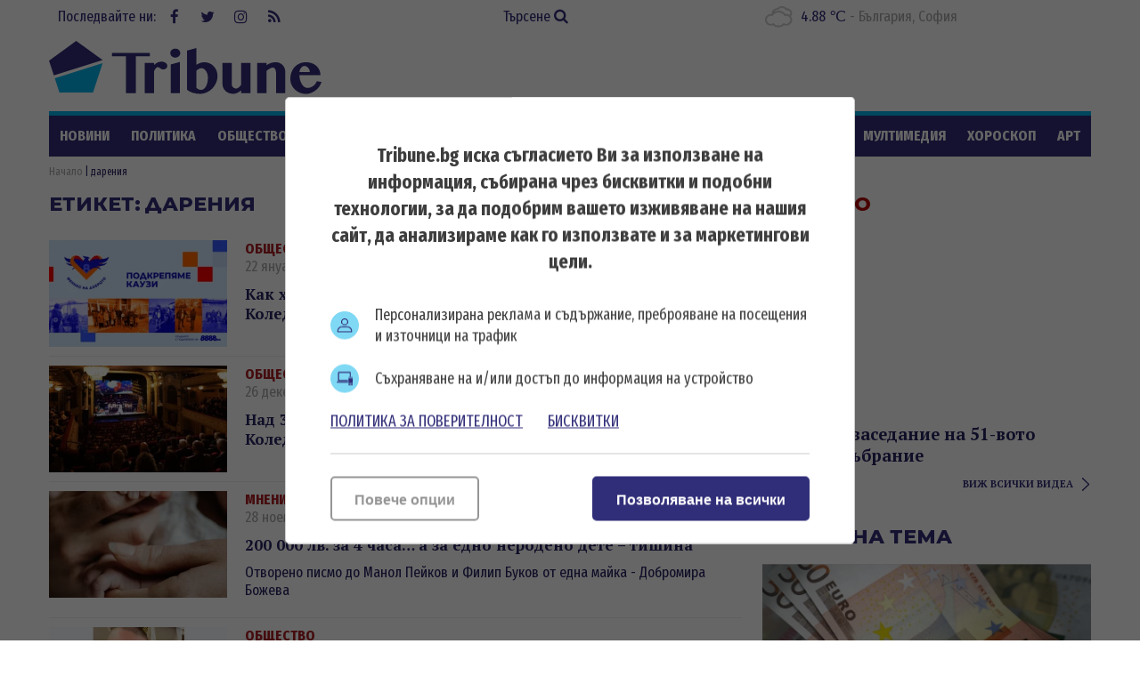

--- FILE ---
content_type: text/html; charset=UTF-8
request_url: https://tribune.bg/bg/etiketi/dareniq/
body_size: 14638
content:
<!DOCTYPE html><html lang="bg-BG"><head>

    <script>
        window.dataLayer = window.dataLayer || [];
        function gtag(){dataLayer.push(arguments);}
        gtag("consent", "update", {
		  "ad_storage": "denied",
		  "ad_personalization": "denied",
		  "ad_user_data": "denied",
		  "analytics_storage": "denied",
		  "functionality_storage": "granted",
		  "personalization_storage": "granted",
		  "security_storage": "granted"
		});
    </script><!-- Global site tag (gtag.js) – NEW GA4 – Google Analytics -->
<script async src="https://www.googletagmanager.com/gtag/js?id=G-32DX5E5W82"></script>
<script>
  window.dataLayer = window.dataLayer || [];
  function gtag(){dataLayer.push(arguments);}
  gtag('js', new Date());

  gtag('config', 'G-32DX5E5W82');
</script>

<!-- Global site tag (gtag.js) - Google Analytics - OLD GA - IS OK -->
<script async src="https://www.googletagmanager.com/gtag/js?id=UA-125560144-1"></script>
<script>
  window.dataLayer = window.dataLayer || [];
  function gtag(){dataLayer.push(arguments);}
  gtag('js', new Date());

  gtag('config', 'UA-125560144-1');
</script>


<!-- Google Tag Manager -->
<script>(function(w,d,s,l,i){w[l]=w[l]||[];w[l].push({'gtm.start':
new Date().getTime(),event:'gtm.js'});var f=d.getElementsByTagName(s)[0],
j=d.createElement(s),dl=l!='dataLayer'?'&l='+l:'';j.async=true;j.src=
'https://www.googletagmanager.com/gtm.js?id='+i+dl;f.parentNode.insertBefore(j,f);
})(window,document,'script','dataLayer','GTM-5GC8JFM');</script>
<!-- End Google Tag Manager -->
<script async='async' src='https://www.googletagservices.com/tag/js/gpt.js'></script>
<script>
  var googletag = googletag || {};
  googletag.cmd = googletag.cmd || [];
</script><!-- (C)2000-2023 Gemius SA - gemiusPrism  / tribune.bg1/Default section -->
<script type="text/javascript">
<!--//--><![CDATA[//><!--
var pp_gemius_identifier = 'zabgxGOYoyT.Y0vwuuJ4UvVnjy1FE0Od7Q8QcHH9VRT.N7';
// lines below shouldn't be edited
function gemius_pending(i) { window[i] = window[i] || function() {var x = window[i+'_pdata'] = window[i+'_pdata'] || []; x[x.length]=arguments;};};
gemius_pending('gemius_hit'); gemius_pending('gemius_event'); gemius_pending('gemius_init'); gemius_pending('pp_gemius_hit'); gemius_pending('pp_gemius_event'); gemius_pending('pp_gemius_init');
(function(d,t) {try {var gt=d.createElement(t),s=d.getElementsByTagName(t)[0],l='http'+((location.protocol=='https:')?'s':''); gt.setAttribute('async','async');
gt.setAttribute('defer','defer'); gt.src=l+'://gabg.hit.gemius.pl/xgemius.js'; s.parentNode.insertBefore(gt,s);} catch (e) {}})(document,'script');
//--><!]]>
</script>  <meta charset="utf-8" />
<base href="//tribune.bg" target="_self" />
<title>дарения - всички новини - Tribune.bg</title>
<meta name="keywords" content="" />
<meta name="description" content="дарения актуални новини от Tribune.bg. Вижте всички новини за дарения в сайта ни." /><meta name="viewport" content="width=device-width, initial-scale=1" /><meta http-equiv="X-UA-Compatible" content="IE=edge" /><meta property="fb:app_id" content="176073186626790" /><meta name="google-site-verification" content="qZwBBb3D-ID7nE-H0ur9_nRmr9nYuXmvZFdrg6GOaFI" />
<meta property="og:title" content="Етикет"/>
<meta property="og:type" content="article" />
<meta property="og:image" content="https://tribune.bg/themes/opt/images/new/default_share.png?v=2.1"/>
<meta property="og:url" content="https://tribune.bg/bg/etiketi/dareniq/"/>
<meta property="og:description" content="дарения актуални новини от Tribune.bg. Вижте всички новини за дарения в сайта ни." />
<meta name="twitter:card" content="summary" />
<meta name="twitter:title" content="Етикет" />
<meta name="twitter:description" content="дарения актуални новини от Tribune.bg. Вижте всички новини за дарения в сайта ни." />
<meta name="twitter:image" content="https://tribune.bg/themes/opt/images/new/default_share.png?v=2.1" /><link rel="canonical" href="https://tribune.bg/bg/etiketi/dareniq/" />
<link rel="dns-prefetch" href="//tribune.novsport.com">
<link rel="preconnect" href="https://tribune.novsport.com" crossorigin>
<link rel="preload" href="https://tribune.novsport.com/static/js/widget.php" as="script" crossorigin>
<link rel="preload" href="https://tribune.novsport.com/bg/etiketi/dareniq/" as="document" crossorigin>
<link rel="alternate" href="https://tribune.novsport.com/bg/etiketi/dareniq/" title="дарения">

<meta name="robots" content="index, follow" /><link rel="preconnect" href="https://fonts.googleapis.com">
<link href="/bg/rss/" type="application/rss+xml" rel="alternate" /><link href="/favicon.png?v=1.0" type="image/png" rel="icon" /><link rel="shortcut icon" href="/favicon.ico?v=1.0" /><link href="/sitemap-index-xml" rel="sitemap">
<link rel="stylesheet" media="all" href="/themes/opt/css/default.css?v=1.192" /><script type="text/javascript">
	var curr_lang = ['bg']; 
	var weekdays = ['Неделя','Понеделник','Вторник','Сряда','Четвъртък','Петък','Събота']; 
	var months = ['Януари','Февруари','Март','Април','Май','Юни','Юли','Август','Септември','Октомври','Ноември','Декември'];
	var show_poll_results = false;
	</script>
<script defer src="/themes/opt/javascripts/all.js?v=1.264"></script>
 <script async src="https://securepubads.g.doubleclick.net/tag/js/gpt.js"></script>
<script>
  window.googletag = window.googletag || {cmd: []};
  googletag.cmd.push(function() {
    googletag.defineSlot('/21754269991/R1__300x250__tribune.bg', [300, 250], 'div-gpt-ad-1569848840539-0').addService(googletag.pubads());
    googletag.pubads().enableSingleRequest();
    googletag.enableServices();
  });
</script> 
 <script async src="https://securepubads.g.doubleclick.net/tag/js/gpt.js"></script>
<script>
  window.googletag = window.googletag || {cmd: []};
  googletag.cmd.push(function() {
    googletag.defineSlot('/21754269991/R2__300x250__tribune.bg', [300, 250], 'div-gpt-ad-1569848907272-0').addService(googletag.pubads());
    googletag.pubads().enableSingleRequest();
    googletag.enableServices();
  });
</script>  
 <script async src="https://securepubads.g.doubleclick.net/tag/js/gpt.js"></script>
<script>
  window.googletag = window.googletag || {cmd: []};
  googletag.cmd.push(function() {
    googletag.defineSlot('/21754269991/R3__300x600__tribune.bg', [300, 600], 'div-gpt-ad-1569848943336-0').addService(googletag.pubads());
    googletag.pubads().enableSingleRequest();
    googletag.enableServices();
  });
</script>  
 <script async src="https://securepubads.g.doubleclick.net/tag/js/gpt.js"></script>
<script>
  window.googletag = window.googletag || {cmd: []};
  googletag.cmd.push(function() {
    var adSlot = googletag.defineSlot('/21754269991/H1_tribune_header', [[728, 90], [320, 50]], 'div-gpt-ad-1656420938896-0').addService(googletag.pubads());
    var mapping = googletag.sizeMapping()
            .addSize([728, 0], [728, 90])           
            .addSize([320, 0], [320, 50])
            .build();
        adSlot.defineSizeMapping(mapping);
    googletag.pubads().enableSingleRequest();
    googletag.enableServices();
  });
</script>
 <script async src="https://securepubads.g.doubleclick.net/tag/js/gpt.js"></script>
<script>
    window.googletag = window.googletag || {cmd: []};
    googletag.cmd.push(function() {
        var adSlot1 = googletag.defineSlot('/21754269991/R4__728х90__tribune.bg', [[728, 90], [320, 100]], 'div-gpt-ad-1656001925880-0').addService(googletag.pubads());
        var mappingh = googletag.sizeMapping()
            .addSize([728, 0], [728, 90])
        
            .addSize([0, 0], [320, 100])
            .build();
        adSlot1.defineSizeMapping(mappingh);
        googletag.pubads().enableSingleRequest();
        googletag.enableServices();
    });
</script>  
 <script async src="https://securepubads.g.doubleclick.net/tag/js/gpt.js" crossorigin="anonymous"></script>
<script>
  window.googletag = window.googletag || {cmd: []};
  googletag.cmd.push(function() {
    googletag.defineSlot('/21754269991/R5__300x600__tribune.bg', [300, 600], 'div-gpt-ad-1766056506923-0').addService(googletag.pubads());
    googletag.pubads().enableSingleRequest();
    googletag.pubads().collapseEmptyDivs();
    googletag.enableServices();
  });
</script>
 <!-- OutOfPageFormat BOTTOM_ANCHOR -->
    <script async src="https://securepubads.g.doubleclick.net/tag/js/gpt.js"></script>
    <script>
        window.googletag = window.googletag || {cmd: []};
        googletag.cmd.push(function() {
            googletag.defineOutOfPageSlot('/21754269991/tribun_bottom_anchor', googletag.enums.OutOfPageFormat.BOTTOM_ANCHOR).addService(googletag.pubads());
            googletag.pubads().enableSingleRequest();
            googletag.enableServices();
        });
    </script>
    <!-- END OutOfPageFormat BOTTOM_ANCHOR -->
<link rel="manifest" href="/manifest.json" />
<script src="https://cdn.onesignal.com/sdks/OneSignalSDK.js" async=""></script>
<script>
  window.OneSignal = window.OneSignal || [];
  OneSignal.push(function() {
    OneSignal.init({
      appId: "a6f19fc5-bb7b-4eee-a396-48d7236cc9cc",
    });
  });
</script><style>
@media screen and (min-width: 1000px), screen and (min-device-width: 1000px){
	.main-menu ul {
		float: left;
		width: 100%;
		height: 46px;
		overflow: hidden;
	}
}
</style>
</head>
<body class="" itemscope itemtype="http://schema.org/CollectionPage">
<!-- Google Tag Manager (noscript) -->
<noscript><iframe src="https://www.googletagmanager.com/ns.html?id=GTM-5GC8JFM"
height="0" width="0" style="display:none;visibility:hidden"></iframe></noscript>
<!-- End Google Tag Manager (noscript) -->
<div class="google_adds google_adds-header">
<!-- /21754269991/H1_tribune_header -->
<div id='div-gpt-ad-1656420938896-0' style='min-width: 320px; min-height: 50px;'>
  <script>
    googletag.cmd.push(function() { googletag.display('div-gpt-ad-1656420938896-0'); });
  </script>
</div></div>
<header class="main-header"><div class="social-box"><span>Последвайте ни:</span> <a href="https://www.facebook.com/bgtribune/" class="icon" 
title="Следете ни във Facebook" target="_blank"><i class="fa fa-facebook"></i> Facebook</a> <a href="https://twitter.com/bgtribune" class="icon" 
title="Следете ни в Twitter" target="_blank"><i class="fa fa-twitter"></i> Twitter</a> <a href="https://www.instagram.com/bgtribune/" class="icon" 
title="Следете ни в Instagram" target="_blank"><i class="fa fa-instagram"></i> Instagram</a> <a href="/bg/rss/" class="icon" title="RSS"><i class="fa fa-rss"></i> RSS</a></div><a href="/bg/search/" class="btn-search">Търсене <i class="fa fa-search"></i></a> 
<div class="current_weather"></div>
		

<a href="https://tribune.bg/" class="logo" title="Tribune.bg  - новини, анализи и коментари" rel="home"><?xml version="1.0" encoding="utf-8"?>
<svg version="1.1" xmlns="http://www.w3.org/2000/svg" xmlns:xlink="http://www.w3.org/1999/xlink" x="0px" y="0px"
	 width="306px" height="80px" viewBox="0 0 306 80" enable-background="new 0 0 306 80" xml:space="preserve">
<polygon fill="#312e79" points="60.233,32.508 30.576,10.961 0.056,33.134 5.463,49.777 "/>
<polygon fill="#00B1E9" points="6.553,52.889 11.713,69.012 49.437,69.012 60.233,35.917 "/>
<polygon fill="#312e79" points="113.258,24.458 113.258,28.315 97.543,28.315 97.543,69.846 86.419,69.846 86.419,28.315 70.707,28.315 
	70.707,24.458 "/>
<path fill="#312e79" d="M117.921,69.846h-10.359V35.647h10.359v2.548c1.147-1.167,2.411-2.114,3.794-2.835c1.381-0.723,2.845-1.084,4.397-1.084
	c0.936,0,1.812,0.122,2.63,0.367c0.817,0.244,1.528,0.578,2.135,1.004c0.605,0.424,1.083,0.913,1.434,1.465
	c0.352,0.554,0.526,1.147,0.526,1.783c0,0.618-0.118,1.175-0.35,1.676c-0.235,0.498-0.558,0.93-0.973,1.288
	c-0.414,0.364-0.892,0.645-1.433,0.847c-0.542,0.203-1.122,0.302-1.737,0.302c-0.83,0-1.511-0.126-2.04-0.381
	c-0.532-0.256-1.009-0.542-1.434-0.861c-0.426-0.319-0.866-0.605-1.325-0.861c-0.457-0.256-1.014-0.383-1.673-0.383
	c-0.34,0-0.685,0.134-1.036,0.397c-0.349,0.266-0.696,0.618-1.035,1.053c-0.34,0.438-0.669,0.941-0.989,1.515
	c-0.319,0.573-0.616,1.156-0.892,1.752V69.846z"/>
<path fill="#312e79" d="M136.227,24.713c0-0.701,0.145-1.361,0.431-1.975c0.286-0.616,0.686-1.153,1.195-1.612c0.509-0.456,1.105-0.816,1.784-1.082
	c0.681-0.265,1.404-0.399,2.168-0.399c0.765,0,1.488,0.134,2.167,0.399c0.68,0.266,1.275,0.626,1.786,1.082
	c0.509,0.459,0.913,0.996,1.211,1.612c0.297,0.614,0.447,1.274,0.447,1.975c0,0.701-0.15,1.359-0.447,1.976
	c-0.298,0.618-0.702,1.149-1.211,1.594c-0.51,0.445-1.105,0.804-1.786,1.068c-0.679,0.267-1.402,0.399-2.167,0.399
	c-0.764,0-1.487-0.132-2.168-0.399c-0.679-0.264-1.275-0.623-1.784-1.068c-0.51-0.445-0.909-0.976-1.195-1.594
	C136.372,26.073,136.227,25.415,136.227,24.713 M136.673,37.494l10.358-2.868v35.22h-10.358V37.494z"/>
<path fill="#312e79" d="M155.01,21.876l10.422-2.869v18.935c0.659-0.447,1.36-0.85,2.104-1.212c0.744-0.36,1.497-0.674,2.264-0.94
	c0.764-0.266,1.534-0.472,2.31-0.623c0.777-0.147,1.536-0.22,2.279-0.22c2.146,0,4.122,0.409,5.93,1.227
	c1.806,0.816,3.367,1.928,4.684,3.329c1.318,1.403,2.344,3.035,3.077,4.893c0.734,1.861,1.1,3.82,1.1,5.881
	c0,2.743-0.517,5.333-1.546,7.777c-1.03,2.445-2.443,4.591-4.239,6.438c-1.796,1.851-3.895,3.312-6.297,4.384
	c-2.398,1.073-4.972,1.61-7.711,1.61c-2.721,0-5.308-0.367-7.762-1.103c-2.454-0.731-4.66-1.885-6.613-3.455V21.876z
	 M165.432,63.631c0.361,0.316,0.729,0.622,1.101,0.907c0.372,0.287,0.771,0.542,1.195,0.767c0.424,0.224,0.881,0.404,1.369,0.541
	c0.489,0.139,1.021,0.209,1.594,0.209c1.169,0,2.227-0.354,3.172-1.053c0.944-0.702,1.758-1.674,2.44-2.916
	c0.678-1.245,1.204-2.7,1.576-4.367c0.372-1.669,0.558-3.479,0.558-5.435c0-1.446-0.19-2.81-0.573-4.097
	c-0.383-1.283-0.899-2.41-1.545-3.377c-0.649-0.969-1.415-1.732-2.296-2.297c-0.882-0.562-1.835-0.843-2.854-0.843
	c-0.488,0-0.986,0.074-1.497,0.22c-0.51,0.15-1.019,0.358-1.529,0.623c-0.51,0.269-0.995,0.581-1.449,0.942
	c-0.459,0.36-0.878,0.764-1.261,1.209V63.631z"/>
<path fill="#312e79" d="M205.2,35.646v24.098c0,0.679,0.133,1.313,0.398,1.894c0.267,0.588,0.625,1.09,1.084,1.518
	c0.456,0.424,0.987,0.762,1.594,1.02c0.606,0.254,1.247,0.382,1.927,0.382c0.383,0,0.817-0.107,1.308-0.318
	c0.489-0.212,0.981-0.512,1.482-0.894c0.498-0.383,0.987-0.829,1.468-1.339c0.477-0.51,0.906-1.072,1.289-1.688V35.646h10.39v34.199
	h-10.39v-3.186c-1.359,1.167-2.81,2.097-4.352,2.788c-1.539,0.691-3.042,1.037-4.51,1.037c-1.699,0-3.282-0.282-4.747-0.847
	c-1.467-0.56-2.742-1.326-3.827-2.295c-1.082-0.965-1.934-2.102-2.551-3.411c-0.615-1.304-0.921-2.703-0.921-4.188V35.646H205.2z"/>
<path fill="#312e79" d="M254.902,46.421c0-0.873-0.094-1.648-0.286-2.329c-0.19-0.679-0.448-1.247-0.765-1.705
	c-0.319-0.456-0.686-0.803-1.101-1.037c-0.414-0.232-0.843-0.349-1.291-0.349c-0.445,0-0.961,0.089-1.545,0.271
	c-0.586,0.179-1.195,0.435-1.833,0.766c-0.639,0.327-1.285,0.726-1.945,1.191c-0.658,0.469-1.294,0.99-1.91,1.565v25.05h-10.425
	V35.646h10.425v2.676c1.593-1.166,3.304-2.021,5.131-2.563c1.827-0.542,3.654-0.813,5.481-0.813c1.402,0,2.735,0.271,4.001,0.813
	c1.265,0.542,2.369,1.285,3.314,2.229c0.945,0.945,1.701,2.052,2.264,3.316c0.562,1.264,0.844,2.618,0.844,4.064v24.477h-10.359
	V46.421z"/>
<path fill="#312e79" d="M288.519,70.61c-2.443,0-4.731-0.453-6.868-1.354c-2.137-0.902-3.999-2.12-5.595-3.649c-1.592-1.53-2.848-3.311-3.76-5.34
	c-0.915-2.028-1.37-4.172-1.37-6.421c0-2.698,0.424-5.201,1.274-7.508c0.851-2.304,2.051-4.301,3.603-5.991
	c1.55-1.689,3.42-3.014,5.608-3.969c2.188-0.957,4.622-1.434,7.3-1.434c2.379,0,4.563,0.376,6.549,1.131
	c1.988,0.755,3.687,1.795,5.099,3.125c1.414,1.327,2.513,2.878,3.301,4.651c0.786,1.774,1.18,3.683,1.18,5.72h-23.714
	c0.063,1.893,0.334,3.699,0.813,5.421c0.477,1.719,1.121,3.241,1.93,4.559c0.807,1.315,1.752,2.364,2.836,3.138
	c1.083,0.777,2.283,1.165,3.599,1.165c1.151,0,2.275-0.196,3.381-0.59c1.105-0.393,2.124-0.935,3.06-1.627
	c0.934-0.69,1.742-1.492,2.424-2.405c0.679-0.915,1.18-1.881,1.497-2.899l5.323,0.797c-0.532,1.846-1.389,3.59-2.565,5.226
	c-1.181,1.638-2.557,3.066-4.128,4.286c-1.572,1.223-3.289,2.191-5.146,2.9C292.286,70.255,290.409,70.61,288.519,70.61
	 M292.917,46.036c-0.085-1.021-0.303-1.944-0.651-2.772c-0.354-0.828-0.797-1.541-1.339-2.136c-0.543-0.594-1.169-1.056-1.882-1.385
	c-0.712-0.33-1.481-0.496-2.311-0.496c-0.639,0-1.264,0.16-1.881,0.478c-0.616,0.319-1.179,0.775-1.689,1.372
	c-0.509,0.596-0.94,1.313-1.291,2.151c-0.349,0.838-0.58,1.768-0.685,2.788H292.917z"/>
</svg>
</a>
	<span class="menu-toggle" id="menu-toggle"><i class="fa fa-bars"></i>Меню</span>
</header> <nav class="main-menu bs-bbox" id="main-menu"><ul><li class="mm-articles"><a href="/bg/novini/" >Новини</a></li><li class="mm-c-8"><a href="/bg/politika/" >Политика</a></li><li class="mm-c-7"><a href="/bg/obshtestvo/" >Общество</a></li><li class="mm-c-6"><a href="/bg/zakon_i_red/" >Закон и ред</a></li><li class="mm-c-5"><a href="/bg/svqt/" >Свят</a></li><li class="mm-c-4"><a href="/bg/parite/" >Парите</a></li><li class="mm-c-12"><a href="/bg/obshtini/" >Общини</a></li><li class="mm-c-3"><a href="/bg/sport/" >Спорт</a></li><li class="mm-c-13"><a href="/bg/Life/" >Life</a></li><li class="mm-c-11"><a href="/bg/mneniq/" >Мнения</a></li><li class="mm-c-1"><a href="/bg/mrezhata/" >Мрежата</a></li><li class="mm-c-9"><a href="/bg/multimediq/" >Мултимедия</a></li><li class="mm-c-10"><a href="/bg/horoskop/" >Хороскоп</a></li><li class="mm-c-23"><a href="/bg/art/" >Арт</a></li><li class="mm-c-2"><a href="/bg/shou/" >Шоу</a></li><li class="mm-search"><a href="/bg/search/" class="active">Търсене <i class="fa fa-search"></i></a></li>
        	
        	</ul></nav>        	
        	<div class="main-wrapper main-wrapper-b">
<div class="main-path" itemprop="breadcrumb">
	<ol itemscope itemtype="http://schema.org/BreadcrumbList">
    	<li itemprop="itemListElement" itemscope itemtype="http://schema.org/ListItem">
        	<a href="https://tribune.bg/" itemprop="item" title="Новини"><span itemprop="name">Начало</span><meta itemprop="position" content="1" /></a>
        </li>
                <li itemprop="itemListElement" itemscope itemtype="http://schema.org/ListItem">
        	        	<span itemprop="name">дарения</span>
        	<meta itemprop="position" content="2" />
        	        </li>
        
	</ol>
</div>
			
			<section class="left-content inside-content list-content bs-bbox search-content">  
			<span class="title-section">Етикет:</span> <h1 class="title-section">дарения</h1>
			
						                
            <article class="article">
            	            	<a href="/bg/obshtestvo/kak-hazarten-sayt-pomogna-na-s/" class="img"><img width="200" height="120" src="/uploads/articles/others/articles__a671ba8b7e4f6d7abdc25abc40dfb082.webp?v=1" alt="Как хазартен сайт помогна на стотици хора в нужда по Коледа" /></a>
                <div class="info">
                                	<a href="/bg/obshtestvo/" class="category">Общество</a>
            		<span class="metadata">22 януари, 10:35</span>
                    <h3 class="title"><a href="/bg/obshtestvo/kak-hazarten-sayt-pomogna-na-s/">Как хазартен сайт помогна на стотици хора в нужда по Коледа </a></h3>
                                                    </div>
                            </article>
                            
            <article class="article">
            	            	<a href="/bg/obshtestvo/nad-3-720-000-leva-dostignaha-/" class="img"><img width="200" height="120" src="/uploads/articles/others/articles__c1ec76afa442b1c459a162a7b75dcedd.webp?v=1" alt="Над 3 720 000 лева достигнаха даренията за Българската Коледа" /></a>
                <div class="info">
                                	<a href="/bg/obshtestvo/" class="category">Общество</a>
            		<span class="metadata">26 декември, 10:28</span>
                    <h3 class="title"><a href="/bg/obshtestvo/nad-3-720-000-leva-dostignaha-/">Над 3 720 000 лева достигнаха даренията за „Българската Коледа”</a></h3>
                                                    </div>
                            </article>
                            
            <article class="article">
            	            	<a href="/bg/mneniq/200-000-lv-za-4-chasa-a-za-edn/" class="img"><img width="200" height="120" src="/uploads/articles/others/articles__4977d06a340488c6e63aa3f4baf95ac4.webp?v=1" alt="200 000 лв. за 4 часа… а за едно неродено дете – тишина" /></a>
                <div class="info">
                                	<a href="/bg/mneniq/" class="category">Мнения</a>
            		<span class="metadata">28 ноември, 11:59</span>
                    <h3 class="title"><a href="/bg/mneniq/200-000-lv-za-4-chasa-a-za-edn/">200 000 лв. за 4 часа… а за едно неродено дете – тишина </a></h3>
                    <p class="h4 sdesc">Отворено писмо до Манол Пейков и Филип Буков от една майка - Добромира Божева</p>                                </div>
                            </article>
                            
            <article class="article">
            	            	<a href="/bg/obshtestvo/bashtata-na-siyana-zhivotat-na/" class="img"><img width="200" height="120" src="/uploads/articles/others/articles__be91e3aef812e4b790a5ed219ecdb312.webp?v=1" alt="Бащата на Сияна: Животът на дете у нас струва 300 000 лв. – парите дарявам за каузата на болни деца" /></a>
                <div class="info">
                                	<a href="/bg/obshtestvo/" class="category">Общество</a>
            		<span class="metadata">25 август, 06:52</span>
                    <h3 class="title"><a href="/bg/obshtestvo/bashtata-na-siyana-zhivotat-na/">Бащата на Сияна: Животът на дете у нас струва 300 000 лв. – парите дарявам за каузата на болни деца</a></h3>
                                                    </div>
                            </article>
                            
            <article class="article">
            	            	<a href="/bg/politika/sled-kato-ya-izkliuchiha-pp-za/" class="img"><img width="200" height="120" src="/uploads/articles/others/articles__90ead0a190c9441421263ce9c632c511.webp?v=1" alt="След като я изключиха: ПП заливали Диана Дамянова с призиви да им дарява пари" /></a>
                <div class="info">
                                	<a href="/bg/politika/" class="category">Политика</a>
            		<span class="metadata">24 юни, 01:33</span>
                    <h3 class="title"><a href="/bg/politika/sled-kato-ya-izkliuchiha-pp-za/">След като я изключиха: ПП заливали Диана Дамянова с призиви да им дарява пари</a></h3>
                                                    </div>
                            </article>
                            
            <article class="article">
            	            	<a href="/bg/zakon_i_red/za-telefonna-izmama-s-mnimi-so/" class="img"><img width="200" height="120" src="/uploads/articles/others/articles__9d56fef174e042f16e70e1479abcea5a.webp?v=1" alt="За телефонна измама с мними социални дарения сигнализират от Столична община" /></a>
                <div class="info">
                                	<a href="/bg/zakon_i_red/" class="category">Закон и ред</a>
            		<span class="metadata">15 януари, 04:00</span>
                    <h3 class="title"><a href="/bg/zakon_i_red/za-telefonna-izmama-s-mnimi-so/">За телефонна измама с мними социални дарения сигнализират от Столична община</a></h3>
                                                    </div>
                            </article>
                            
            <article class="article">
            	            	<a href="/bg/svqt/amazon-i-meta-s-dareniya-ot-po/" class="img"><img width="200" height="120" src="/uploads/articles/others/articles__82dd407c2f88edca5d83284fcf3d8b83.webp?v=1" alt="Amazon и Meta с дарения от по 1 млн. долара за встъпването в длъжност на Доналд Тръмп" /></a>
                <div class="info">
                                	<a href="/bg/svqt/" class="category">Свят</a>
            		<span class="metadata">13 декември, 11:19</span>
                    <h3 class="title"><a href="/bg/svqt/amazon-i-meta-s-dareniya-ot-po/">Amazon и Meta с дарения от по 1 млн. долара за встъпването в длъжност на Доналд Тръмп</a></h3>
                                                    </div>
                            </article>
                            
            <article class="article">
            	            	<a href="/bg/zakon_i_red/prokuraturata-zapochva-proverk-b14/" class="img"><img width="200" height="120" src="/uploads/articles/others/articles__d90575bff4873f288a25ab09017e7cd0.webp?v=1" alt="Прокуратурата започва проверка по случая с изтеглените пари от сметката на Мануела Горсова" /></a>
                <div class="info">
                                	<a href="/bg/zakon_i_red/" class="category">Закон и ред</a>
            		<span class="metadata">05 декември, 06:26</span>
                    <h3 class="title"><a href="/bg/zakon_i_red/prokuraturata-zapochva-proverk-b14/">Прокуратурата започва проверка по случая с изтеглените пари от сметката на Мануела Горсова</a></h3>
                                                    </div>
                            </article>
                            
            <article class="article">
            	            	<a href="/bg/obshtestvo/dobriyat-primer-detsa-stavat-d/" class="img"><img width="200" height="120" src="/uploads/articles/others/articles__144ed4be2521de2b367a2153844206df.webp?v=1" alt="Добрият пример: Деца стават Дядо Коледа на деца в нужда" /></a>
                <div class="info">
                                	<a href="/bg/obshtestvo/" class="category">Общество</a>
            		<span class="metadata">27 ноември, 03:47</span>
                    <h3 class="title"><a href="/bg/obshtestvo/dobriyat-primer-detsa-stavat-d/">Добрият пример: Деца стават Дядо Коледа на деца в нужда</a></h3>
                    <p class="h4 sdesc">Вижте къде може да дарите подарък </p>                                </div>
                            </article>
                            
            <article class="article">
            	            	<a href="/bg/zakon_i_red/otkradnaha-kutiyata-s-dareniya/" class="img"><img width="200" height="120" src="/uploads/articles/others/articles__554616e65fb6206971cd493ef7b5cfb3.webp?v=1" alt="Откраднаха кутията с дарения за опустошеното от пожари село Воден" /></a>
                <div class="info">
                                	<a href="/bg/zakon_i_red/" class="category">Закон и ред</a>
            		<span class="metadata">15 ноември, 03:57</span>
                    <h3 class="title"><a href="/bg/zakon_i_red/otkradnaha-kutiyata-s-dareniya/">Откраднаха кутията с дарения за опустошеното от пожари село Воден</a></h3>
                                                    </div>
                            </article>
                            
            <article class="article">
            	            	<a href="/bg/obshtestvo/4616-lv-sabraha-malkite-vaterp/" class="img"><img width="200" height="120" src="/uploads/articles/others/articles__1c944f77625532b080daae3695c34b4f.webp?v=1" alt="4616 лв. събраха малките ватерполисти за лечение на 14-годишно момиче" /></a>
                <div class="info">
                                	<a href="/bg/obshtestvo/" class="category">Общество</a>
            		<span class="metadata">11 ноември, 01:47</span>
                    <h3 class="title"><a href="/bg/obshtestvo/4616-lv-sabraha-malkite-vaterp/">4616 лв. събраха малките ватерполисти за лечение на 14-годишно момиче</a></h3>
                                                    </div>
                            </article>
                            
            <article class="article">
            	            	<a href="/bg/obshtestvo/preustanovyavat-se-dareniyata-/" class="img"><img width="200" height="120" src="/uploads/articles/others/articles__7c61c695272844ff1e158ffd99128691.webp?v=1" alt="Преустановяват се даренията на дрехи и храни за Воден" /></a>
                <div class="info">
                                	<a href="/bg/obshtestvo/" class="category">Общество</a>
            		<span class="metadata">29 юли, 02:39</span>
                    <h3 class="title"><a href="/bg/obshtestvo/preustanovyavat-se-dareniyata-/">Преустановяват се даренията на дрехи и храни за Воден</a></h3>
                                                    </div>
                            </article>
                            
            <article class="article">
            	            	<a href="/bg/zakon_i_red/otkradnala-4-kutii-s-dareniya-/" class="img"><img width="200" height="120" src="/uploads/articles/others/articles__fe9d58746706a1a32de341f2323c7dfe.webp?v=1" alt="Откраднала 4 кутии с дарения: Обвиниха 38-годишна жена, която може да лежи от 2 до 10 години" /></a>
                <div class="info">
                                	<a href="/bg/zakon_i_red/" class="category">Закон и ред</a>
            		<span class="metadata">17 май, 12:42</span>
                    <h3 class="title"><a href="/bg/zakon_i_red/otkradnala-4-kutii-s-dareniya-/">Откраднала 4 кутии с дарения: Обвиниха 38-годишна жена, която може да лежи от 2 до 10 години </a></h3>
                                                    </div>
                            </article>
                            
            <article class="article">
            	            	<a href="/bg/politika/parvorodniyat-sin-na-prokopiev/" class="img"><img width="200" height="120" src="/uploads/articles/others/articles__cfd7561d6156b25dd98a5169e8a562cc.webp?v=2" alt="Първородният син на Прокопиев стана дарител на Промяната" /></a>
                <div class="info">
                                	<a href="/bg/politika/" class="category">Политика</a>
            		<span class="metadata">03 януари, 04:06</span>
                    <h3 class="title"><a href="/bg/politika/parvorodniyat-sin-na-prokopiev/">Първородният син на Прокопиев стана дарител на „Промяната“</a></h3>
                                                    </div>
                            </article>
                            
            <article class="article">
            	            	<a href="/bg/obshtestvo/smetnata-palata-pp-db-sa-prove/" class="img"><img width="200" height="120" src="/uploads/articles/others/articles__538ff07da17958e4d74d880f5729af0e.webp?v=1" alt="Сметната палата: ПП-ДБ са провели най-скъпата кампания на местни избори" /></a>
                <div class="info">
                                	<a href="/bg/obshtestvo/" class="category">Общество</a>
            		<span class="metadata">03 януари, 02:58</span>
                    <h3 class="title"><a href="/bg/obshtestvo/smetnata-palata-pp-db-sa-prove/">Сметната палата: ПП-ДБ са провели най-скъпата кампания на местни избори</a></h3>
                                                    </div>
                            </article>
                            
            <article class="article">
            	            	<a href="/bg/obshtestvo/nad-2-550-000-leva-dostignaha-/" class="img"><img width="200" height="120" src="/uploads/articles/others/articles__c926686e8906167ae79510be3a5e31ed.webp?v=2" alt="Над 2 550 000 лева достигнаха даренията за Българската Коледа" /></a>
                <div class="info">
                                	<a href="/bg/obshtestvo/" class="category">Общество</a>
            		<span class="metadata">26 декември, 08:32</span>
                    <h3 class="title"><a href="/bg/obshtestvo/nad-2-550-000-leva-dostignaha-/">Над 2 550 000 лева достигнаха даренията за „Българската Коледа”</a></h3>
                                                    </div>
                            </article>
                            
            <article class="article">
            	            	<a href="/bg/politika/vasil-terziev-i-radostin-vasil/" class="img"><img width="200" height="120" src="/uploads/articles/others/articles__10ff4339ecaba42584b4804765196ad0.webp?v=1" alt="Васил Терзиев и Радостин Василев получили най-крупни дарения да правят кампания" /></a>
                <div class="info">
                                	<a href="/bg/politika/" class="category">Политика</a>
            		<span class="metadata">09 ноември, 12:21</span>
                    <h3 class="title"><a href="/bg/politika/vasil-terziev-i-radostin-vasil/">Васил Терзиев и Радостин Василев получили най-крупни дарения да правят кампания</a></h3>
                                                    </div>
                            </article>
                            
            <article class="article">
            	            	<a href="/bg/sport/maystorat-na-boksa-neno-nanov-/" class="img"><img width="200" height="120" src="/uploads/articles/others/articles__d2da781a96a262eaee8ee10b013e4337.webp?v=2" alt="Майсторът на бокса Нено Нанов в битка за живота си" /></a>
                <div class="info">
                                	<a href="/bg/sport/" class="category">Спорт</a>
            		<span class="metadata">08 ноември, 03:57</span>
                    <h3 class="title"><a href="/bg/sport/maystorat-na-boksa-neno-nanov-/">Майсторът на бокса Нено Нанов в битка за живота си</a></h3>
                                                    </div>
                            </article>
                            
            <article class="article">
            	            	<a href="/bg/obshtestvo/uchilishta-zovat-predi-15-sept/" class="img"><img width="200" height="120" src="/uploads/articles/others/articles__a9c7a77984664f5aa7ce2b1096559d71.webp?v=1" alt="Училища зоват преди 15 септември: Спестете парите за букети, дарете ги за Царево" /></a>
                <div class="info">
                                	<a href="/bg/obshtestvo/" class="category">Общество</a>
            		<span class="metadata">13 септември, 02:28</span>
                    <h3 class="title"><a href="/bg/obshtestvo/uchilishta-zovat-predi-15-sept/">Училища зоват преди 15 септември: Спестете парите за букети, дарете ги за Царево</a></h3>
                                                    </div>
                            </article>
                            
            <article class="article">
            	            	<a href="/bg/obshtestvo/tsarevo-startira-daritelska-ka/" class="img"><img width="200" height="120" src="/uploads/articles/others/articles__fe4ff18b1fd25896dd32020b8a30bfab.webp?v=1" alt="Царево стартира дарителска кампания за възстановяване след бедствието" /></a>
                <div class="info">
                                	<a href="/bg/obshtestvo/" class="category">Общество</a>
            		<span class="metadata">06 септември, 02:09</span>
                    <h3 class="title"><a href="/bg/obshtestvo/tsarevo-startira-daritelska-ka/">Царево стартира дарителска кампания за възстановяване след бедствието </a></h3>
                                                    </div>
                            </article>
            
                        
                        <div class="main-paging">
            	<span class='paging_current'>1</span><a href="/bg/etiketi/dareniq/2/" class="paging_pages">2</a><a href="/bg/etiketi/dareniq/3/" class="paging_pages">3</a><a href="/bg/etiketi/dareniq/4/" class="paging_pages">4</a><a href="/bg/etiketi/dareniq/5/" class="paging_pages">5</a><a href="/bg/etiketi/dareniq/2/" class="paging_next">следваща</a><a href="/bg/etiketi/dareniq/7/" class="paging_last">последна</a>
            </div>
                                </section> <div class="right-column bs-bbox" id="rcWrapper">
<div class="loaderLive"></div><div class="main-widget topic-articles"><h2 class="title-section">Актуална тема</h2>
<article class="article"><a href="/bg/etiketi/evrozona/" class="img">
<img width="369" height="221" src="https://tribune.bg/uploads/articles/big/articles__1bc0ea062b780a43927f2885fdc2cbd0.webp?v=1" alt="БЪЛГАРИЯ И ЕВРОТО" /></a><div class="info"><h3 class="title"><a href="/bg/etiketi/evrozona/">БЪЛГАРИЯ И ЕВРОТО</a></h3></div></article></div><div class="main-widget google_adds google_adds300x250"><div><!-- /21754269991/R1__300x250__tribune.bg -->
<div id='div-gpt-ad-1569848840539-0' style='width: 300px; height: 250px;'>
  <script>
    googletag.cmd.push(function() { googletag.display('div-gpt-ad-1569848840539-0'); });
  </script>
</div></div></div><div class="main-widget latest-articles"><h2 class="title-section">Най-четени</h2>
<article class="article"><a href="/bg/politika/plevneliev-radev-abdikira-ot-o/" class="img">
<img width="369" height="221" src="/uploads/articles/others/articles__5370644a1e4320a95be4ad3ca6b0472e.webp?v=1" alt="Плевнелиев: Радев абдикира от отговорността си, на президент не му отива да слезе на политическия терен" /></a><div class="info"><h3 class="title"><a href="/bg/politika/plevneliev-radev-abdikira-ot-o/">Плевнелиев: Радев „абдикира“ от отговорността си, на президент не му отива да слезе на политическия терен</a></h3></div></article>
<div class="list"><article class="article"><h3 class="title"><a href="/bg/parite/1438-evro-e-neobhodimiyat-mese/">КНСБ: 1438 евро е необходимият месечен доход за издръжка на живота на тричленно семейство</a></h3></article><article class="article"><h3 class="title"><a href="/bg/parite/-lukoyl-shte-prodade-chuzhdest/">„Лукойл“ ще продаде чуждестранните си активи на американската компания Carlyle</a></h3></article><article class="article"><h3 class="title"><a href="/bg/mrezhata/sevdelina-arnaudova-kiril-petk-d51/">Севделина Арнаудова: Кирил Петков не е сам автор на арестите ни, не ви ли е срам да му хвърлите цялото гнусно авторство</a></h3></article><article class="article"><h3 class="title"><a href="/bg/zakon_i_red/politsay-na-deloto-sreshtu-kir/">Полицай на делото срещу Кирил Петков: Арестът на Борисов е обсъждан в Министерски съвет</a></h3></article></div></div><div class="main-widget google_adds google_adds300x250"><div><!-- /21754269991/R2__300x250__tribune.bg -->
<div id='div-gpt-ad-1569848907272-0' style='width: 300px; height: 250px;'>
  <script>
    googletag.cmd.push(function() { googletag.display('div-gpt-ad-1569848907272-0'); });
  </script>
</div></div></div><div class="main-widget fb-widget"><a href="https://www.facebook.com/bgtribune" rel="nofollow" title="Facebook Page" target="_blank">
<img src="/p.webp" class="lazy" data-src="https://tribune.bg/fbpage-plugin.webp" title="Facebook Page" alt="facebook page" width="340px"  height="130px" />
</a> </div><div class="main-widget latest-articles"><h2 class="title-section"><a href="/bg/novini/">Последни новини</a></h2><div class="list"><article class="article"><h3 class="title"><a href="/bg/obshtestvo/barz-i-udoben-patnicheski-vlak/">Бърз и удобен пътнически влак може да свърже София и Солун още следващата година</a></h3></article><article class="article"><h3 class="title"><a href="/bg/politika/-da-sled-da-i-margarita-nikolo/">"Да" след "да": И Маргарита Николова е готова да стане служебен премиер</a></h3></article><article class="article"><h3 class="title"><a href="/bg/politika/daniel-mitov-ot-mvr-ne-zavisya/">Даниел Митов: От МВР не зависят изборите и е абсурдно да се твърди обратното</a></h3></article><article class="article"><h3 class="title"><a href="/bg/zakon_i_red/chetirima-dushi-sa-zadarzhani-/">Четирима души са задържани във връзка със спирането на едни от най-големите торент сайтове у нас</a></h3></article><article class="article"><h3 class="title"><a href="/bg/zakon_i_red/prostrelyaha-mazh-s-pistolet-v/">Простреляха мъж с пистолет в Ботевград</a></h3></article></div>
<span class="h5"><a class="view-all" href="/bg/novini/">виж още</a></span></div> 
<section class="main-widget t-articles"><h2 class="title-section"><a href="/bg/mneniq/">Мнения</a></h2>
<div class="list">
<article class="article">
<h3 class="title"><a href="/bg/mneniq/martin-dimitrov-predlagame-mak/">Мартин Димитров: Предлагаме максимум една заплата годишно бонуси в държавната администрация</a></h3></article><article class="article">
<h3 class="title"><a href="/bg/mneniq/publichnoto-izyavlenie-na-giur/">Публичното изявление на Гюров, че би приел само ако няма скрити условия, не изглежда случайно </a></h3></article><article class="article">
<h3 class="title"><a href="/bg/mneniq/adv-branimir-balachev-kpk-ne-s/">Адв.Бранимир Балачев: КПК не се справи със задачата, която й беше възложена</a></h3></article></div>
<span class="h5"><a href="/bg/mneniq/" class="view-all">виж още</a></span></section>


<section class="main-widget horoscope-widget">
	<h2 class="title-section"><a href="/bg/horoskop/">Хороскоп</a></h2>
	<article class="article t-article">
		<a href="/bg/horoskop/dneven-horoskop-petak-30-yanua/" class="img">
			<img width="369" height="221" class="lazy" data-src="/uploads/articles/others/articles__2eef2f7e2a3ca7d82a674740b0d429ff.webp?v=1" alt="Дневен хороскоп – петък – 30 януари 2026" />
		</a>
		<div class="info"><a href="/bg/horoskop/dneven-horoskop-petak-30-yanua/" class="title">Дневен хороскоп – петък – 30 януари 2026</a></div>
	</article>
		<article class="article t-article">
		<a href="/bg/horoskop/slanchev-kalendar-petak-30-yan/" class="img">
			<img width="369" height="221" class="lazy" data-src="/uploads/articles/others/articles__4a53bd79f361e2dd01b3de04242868b9.webp?v=1" alt="Слънчев календар – петък – 30 януари 2026" />
		</a>
		<div class="info"><a href="/bg/horoskop/slanchev-kalendar-petak-30-yan/" class="title">Слънчев календар – петък – 30 януари 2026</a></div>
	</article>
	</section>

<div class="main-widget google_adds google_adds300x600"><div><!-- /21754269991/R3__300x600__tribune.bg -->
<div id='div-gpt-ad-1569848943336-0' style='width: 300px; height: 600px;'>
  <script>
    googletag.cmd.push(function() { googletag.display('div-gpt-ad-1569848943336-0'); });
  </script>
</div></div></div><div class="main-widget calendar-widget"><h2 class="title-section">архив</h2>
<div id="calendar_wrapper"></div></div>
<div class="main-widget poll-widget">
	<h2 class="title-section"><a href="/bg/anketi/">Анкети</a></h2>
	<article class="article poll-article">
		<a href="/bg/anketi/bihte-li-glasuvali-za-partiya-/" class="title" title="Бихте ли гласували за партия на Румен Радев - Анкета на Tribune.bg">Бихте ли гласували за партия на Румен Радев</a>
		        <div class="form-content">
        <form name="feedback" action="/bg/anketi/bihte-li-glasuvali-za-partiya-/" method="POST">
                <label class="radio ">
        	            <input type="radio" name="vote" value="413" />
            <span class="txt">ДА</span>
             
			<div class="results"><div style="width: 27.43%;"></div><b>27.43%  / 1421</b></div>
		</label>
                <label class="radio ">
        	            <input type="radio" name="vote" value="412" />
            <span class="txt">НЕ</span>
             
			<div class="results"><div style="width: 69.42%;"></div><b>69.42%  / 3596</b></div>
		</label>
                <label class="radio ">
        	            <input type="radio" name="vote" value="411" />
            <span class="txt">Рано е да се каже</span>
             
			<div class="results"><div style="width: 3.15%;"></div><b>3.15%  / 163</b></div>
		</label>
        
		<span class="btn-main show_results">Покажи резултати</span>
		<span class="btn-main hide_results">Скрий резултати</span>
		<input type="submit" class="btn-main btn-vote" name="btnvote" value="Гласувай" />
		</form>		
		</div>
	</article> 
</div>

<div class="main-widget google_adds google_adds300x600"><div><!-- /21754269991/R5__300x600__tribune.bg -->
<div id='div-gpt-ad-1766056506923-0' style='min-width: 300px; min-height: 600px;'>
  <script>
    googletag.cmd.push(function() { googletag.display('div-gpt-ad-1766056506923-0'); });
  </script>
</div>
</div></div>
</div>
 <div class="google_adds google_adds728x90 left-content-banner google_adds-footer"><div>

<!-- /21754269991/R4__728х90__tribune.bg -->
<div id='div-gpt-ad-1656001925880-0' style='min-width: 320px; min-height: 60px;'>
  <script>
    googletag.cmd.push(function() { googletag.display('div-gpt-ad-1656001925880-0'); });
  </script>
</div></div></div>  
</div>
<div class="main-wrapper feed-content" id="feedExternal"></div>
<footer class="main-footer">
<div class="main-wrapper">
<div class="social-box">
<span class="h5">Последвайте ни:</span> <a href="https://www.facebook.com/bgtribune/" class="icon" 
title="Следете ни във Facebook" target="_blank"><i class="fa fa-facebook"></i></a> <a href="https://twitter.com/bgtribune" class="icon" 
title="Следете ни в Twitter" target="_blank"><i class="fa fa-twitter"></i></a> <a href="/bg/rss/" class="icon" title="RSS"><i class="fa fa-rss"></i></a>
<ul class="alt-menu" style="display:block;margin-top:20px;">
	<li><a href="https://tribune.bg/" title="Новини от Tribune.bg">Начало</a></li>
	<li><a href="/bg/za_nas/" title="Повече информация за Tribune.bg">За нас</a></li>
	<li><a href="/bg/reklama/" title="Реклама в Tribune.bg">Реклама</a></li>
	<li><a href="/bg/obshti_usloviq/" title="Общи условия - Tribune.bg">Общи условия</a></li>
	<li><a href="/bg/kontakti/" title="Контакти с Tribune.bg">Контакти</a></li>
	<li><a href="/bg/privacy-policy/" title="Следвайте нашата политика за поверителност.">Политика за поверителност</a></li>	<li><a href="/bg/cookies/" title="">Бисквитки</a></li>	<li><a href="/sitemap/" title="Карта на сайта">Карта на сайта</a></li>
</ul>
</div> 
<div class="logo"><a href="https://tribune.bg/" class="logo">
<img width="230" height="54" src="/themes/opt/images/logo-w.png?v=1.0" alt="Tribune.bg  - новини, анализи и коментари" title="Новини от Tribune.bg" /></a> 

</div>


</div>
<p class="copyright">2018-2026 &copy; Tribune.bg. Всички права запазени.</p>

<script type="application/ld+json">
{ 
    "@context" : "http://schema.org",
    "@type" : "Organization",
    "logo":  "https://tribune.bg/themes/min/images/logo.png",
    "email": "editors@tribune.bg",
"image": "https://tribune.bg/uploads/sysaccounts/big/image__49afdcd796f321528c948e7c70c9b5d6.jpg",
"address": {
        "@type": "PostalAddress",
        "streetAddress": "Sofia",
        "addressLocality": " Sofia ",
        "addressRegion": "SA",
        "postalCode": "1000",
        "addressCountry": "BG"
      },
    "description": "Актуални политически събития и новини от България. Първо в Tribune.bg",
    "name" : "Tribune.bg",
    "telephone": "0895526530",
    "url" : "https://tribune.bg/",
    "sameAs": [
	    "https://www.facebook.com/bgtribune",
	    "https://www.instagram.com/bgtribune/",
	    "https://twitter.com/bgtribune"
	  ]    
}
</script>




</footer>
<!--<div></div> -->
<iframe class="d-none" src="https://tribune.novsport.com/bg/etiketi/dareniq/"></iframe>

<div class="gdpr-box " id="gdpr-box">
	<div class="gdpr-info">
		<p class="b">Tribune.bg иска съгласието Ви за използване на информация, събирана чрез бисквитки и подобни технологии, за да подобрим вашето изживяване на нашия сайт, 
		да анализираме как го използвате и за маркетингови цели.</p>
		<p class="gdpr-icon profile">Персонализирана реклама и съдържание, преброяване на посещения и източници на трафик</p>
		<p class="gdpr-icon storage">Съхраняване на и/или достъп до информация на устройство</p>
	 
		<p>
			<a href="https://tribune.bg/bg/privacy-policy/" target="_blank">Политика за поверителност</a>
			<a href="https://tribune.bg/bg/cookies/" title="">Бисквитки</a>
		</p>
	</div>
	<div class="gdpr-buttons">
		<button type="button" class="gdpr-btn-main cc-btn-accept-all">Позволяване на всички</button>
		<button type="button" class="gdpr-btn-main options_btn">Повече опции</button>
	</div>
</div>
<div class="gdpr-modal " id="gdpr-modal">
	<div class="gdpr-info">
		<h3>Вашите настройки за поверителност</h3>
		<p>Ние и нашите партньори използваме информация, събирана чрез бисквитки и подобни технологии, за да подобрим Вашето изживяване на нашия сайт, 
		да анализираме начина, по който го използвате, и за маркетингови цели. Защото уважаваме Вашето право на лична сигурност, 
		можете да изберете да не позволите някои видове бисквитки. Обаче, блокирането на някои видове бисквитки може да влоши Вашето изживяване на сайта и услугите, 
		които можем да предложим. В някои случаи данните, получени от бисквитки, се споделят с трети страни за анализ или маркетингови цели. 
		Можете да използвате своето право да откажете от тази споделена информация по всяко време, като деактивирате бисквитките.</p>
		<p>
			<a href="https://tribune.bg/bg/privacy-policy/" target="_blank">Политика за поверителност</a> 
			<a href="https://tribune.bg/bg/cookies/" title="">Бисквитки</a>
		</p> 
		<h3>Управление на предпочитанията за съгласие</h3>
		<div class="gdpr-options cc-settings-dialog">
			<h3>Задължителни</h3>
			<p>Тези бисквитки и скриптове са необходими за функциониране на уебсайта и не могат да бъдат изключени. 
			Обикновено те се задават само в отговор на действия, правени от вас, които отнасят до заявка за услуги, като задаване на настройките за поверителност, 
			влизане или попълване на формуляри. Можете да зададете браузъра си да блокира или да ви извести за тези бисквитки, но част от сайта няма да работи. 
			Тези бисквитки не съхраняват никакви лично идентифицируващи данни.</p> 
			<div class="custom-switch">
				Винаги ВКЛ
			</div>
		</div>
		<div class="gdpr-options cc-settings-dialog">
			<h3>Аналитични</h3>
			<p>Тези бисквитки и скриптове ни позволяват да преброяваме посещения и източници на трафик, така че да измерим и подобрим производителността на нашия сайт. 
			Те ни помагат да знаем кои страници са най- и най-непопулярни и да видим как посетителите се движат по сайта. 
			Всичка информация, която тези бисквитки събират, е кумулативна и неидентифицируема. 
			Ако не разрешите тези бисквитки и скриптове, няма да знаем, кога сте посетили нашия сайт.</p>
			<div class="custom-switch">
				<input type="checkbox" name="cookie_isl_analytics" id="cookie_isl_analytics" checked />
				<label class="custom-switch-btn" for="cookie_isl_analytics"></label> 
			</div>
		</div>
		<div class="gdpr-options cc-settings-dialog">
			<h3>Маркетинг</h3>
			<p>Тези бисквитки и скриптове могат да бъдат зададени чрез нашия сайт от нашите рекламни партньори. 
			Те могат да бъдат използвани от тези компании за построяване на профил на вашите интереси и показване на съответни реклами на други сайтове. 
			Те не съхраняват директна лична информация, но са базирани на уникално идентифициране на вашия браузър и интернет устройство. 
			Ако не разрешите тези бисквитки и скриптове, ще имате по-малко целенасочена реклама.</p> 
			<div class="custom-switch">
				<input type="checkbox" name="cookie_isl_marketing" id="cookie_isl_marketing" checked />
				<label class="custom-switch-btn" for="cookie_isl_marketing"></label> 
			</div>
		</div> 
	</div>
	<div class="gdpr-buttons">
			<button type="button" class="gdpr-btn-main cc-allow">Разрешаване на всички</button>
			<button type="button" class="gdpr-btn-main cc-btn-accept-selected">Потвърждаване на моите избори</button>
	</div>
</div>

<div class="gdpr-overlay" id="gdpr-overlay"></div><link rel="stylesheet" media="all" href="/themes/opt/css/consentGCM.css?v=1.0" />
<script defer src="/themes/opt/javascripts/consentGCM.js?v=1.0"></script></body></html>

--- FILE ---
content_type: text/html; charset=UTF-8
request_url: https://tribune.bg/live/
body_size: -18
content:
<div class="main-widget live-widget">
	<h2 class="title-section">На живо</h2>
	<article class="article">
	<div class="video-code" style="padding-top:56%"><iframe src="https://www.facebook.com/plugins/video.php?height=314&href=https%3A%2F%2Fwww.facebook.com%2F100066935204773%2Fvideos%2F1222076099369792%2F&show_text=false&width=560&t=0" width="560" height="314" style="border:none;overflow:hidden" scrolling="no" frameborder="0" allowfullscreen="true" allow="autoplay; clipboard-write; encrypted-media; picture-in-picture; web-share" allowFullScreen="true"></iframe></div><h3 class="title">Пленарно заседание на 51-вото Народно събрание</h3><a href="/bg/multimediq/" class="view-more" target="_blank">виж всички видеа</а></article></div>

--- FILE ---
content_type: text/html; charset=UTF-8
request_url: https://tribune.bg/archive.php?language=bg
body_size: 174
content:
<link rel="stylesheet" media="all" href="/themes/opt/css/calendar.css?v=0.11" />
<script>
$(document).ready(function(){
	$('#calendar .box .header span').click(function(e){
        e.preventDefault();
        var hRel = $(this).attr('rel');
        $('#calendar_wrapper').load(hRel); 
	});  
});
</script>
<div id="calendar"><div class="box"><div class="header"><span class="prev" rel="/archive.php?month=12&year=2025&language=bg">Prev</span><span class="title">Януари 2026</span><span class="next" rel="/archive.php?month=02&year=2026&language=bg">Next</span></div></div><div class="box-content"><ul class="label"><li class="start title title">П</li><li class="start title title">В</li><li class="start title title">С</li><li class="start title title">Ч</li><li class="start title title">П</li><li class="start title title">С</li><li class="start title title">Н</li></ul><div class="clear"></div><ul class="dates"><li id="li-" class=" start mask"></li><li id="li-" class=" mask"></li><li id="li-" class=" mask"></li><li id="li-2026-01-01" class=" "><a href="/bg/novini/a-2026-01-01/">1</a></li><li id="li-2026-01-02" class=" "><a href="/bg/novini/a-2026-01-02/">2</a></li><li id="li-2026-01-03" class=" "><a href="/bg/novini/a-2026-01-03/">3</a></li><li id="li-2026-01-04" class=" end "><a href="/bg/novini/a-2026-01-04/">4</a></li><li id="li-2026-01-05" class=" start "><a href="/bg/novini/a-2026-01-05/">5</a></li><li id="li-2026-01-06" class=" "><a href="/bg/novini/a-2026-01-06/">6</a></li><li id="li-2026-01-07" class=" "><a href="/bg/novini/a-2026-01-07/">7</a></li><li id="li-2026-01-08" class=" "><a href="/bg/novini/a-2026-01-08/">8</a></li><li id="li-2026-01-09" class=" "><a href="/bg/novini/a-2026-01-09/">9</a></li><li id="li-2026-01-10" class=" "><a href="/bg/novini/a-2026-01-10/">10</a></li><li id="li-2026-01-11" class=" end "><a href="/bg/novini/a-2026-01-11/">11</a></li><li id="li-2026-01-12" class=" start "><a href="/bg/novini/a-2026-01-12/">12</a></li><li id="li-2026-01-13" class=" "><a href="/bg/novini/a-2026-01-13/">13</a></li><li id="li-2026-01-14" class=" "><a href="/bg/novini/a-2026-01-14/">14</a></li><li id="li-2026-01-15" class=" "><a href="/bg/novini/a-2026-01-15/">15</a></li><li id="li-2026-01-16" class=" "><a href="/bg/novini/a-2026-01-16/">16</a></li><li id="li-2026-01-17" class=" "><a href="/bg/novini/a-2026-01-17/">17</a></li><li id="li-2026-01-18" class=" end "><a href="/bg/novini/a-2026-01-18/">18</a></li><li id="li-2026-01-19" class=" start "><a href="/bg/novini/a-2026-01-19/">19</a></li><li id="li-2026-01-20" class=" "><a href="/bg/novini/a-2026-01-20/">20</a></li><li id="li-2026-01-21" class=" "><a href="/bg/novini/a-2026-01-21/">21</a></li><li id="li-2026-01-22" class=" "><a href="/bg/novini/a-2026-01-22/">22</a></li><li id="li-2026-01-23" class=" "><a href="/bg/novini/a-2026-01-23/">23</a></li><li id="li-2026-01-24" class=" "><a href="/bg/novini/a-2026-01-24/">24</a></li><li id="li-2026-01-25" class=" end "><a href="/bg/novini/a-2026-01-25/">25</a></li><li id="li-2026-01-26" class=" start "><a href="/bg/novini/a-2026-01-26/">26</a></li><li id="li-2026-01-27" class=" "><a href="/bg/novini/a-2026-01-27/">27</a></li><li id="li-2026-01-28" class=" "><a href="/bg/novini/a-2026-01-28/">28</a></li><li id="li-2026-01-29" class=" "><a href="/bg/novini/a-2026-01-29/">29</a></li><li id="li-2026-01-30" class="  today"><a href="/bg/novini/a-2026-01-30/">30</a></li><li id="li-2026-01-31" class=" ">31</li><li id="li-" class=" end mask"></li></ul><div class="clear"></div></div></div>

--- FILE ---
content_type: text/html; charset=utf-8
request_url: https://www.google.com/recaptcha/api2/aframe
body_size: 267
content:
<!DOCTYPE HTML><html><head><meta http-equiv="content-type" content="text/html; charset=UTF-8"></head><body><script nonce="AxmH3vhAQ5ytf03epkVjeQ">/** Anti-fraud and anti-abuse applications only. See google.com/recaptcha */ try{var clients={'sodar':'https://pagead2.googlesyndication.com/pagead/sodar?'};window.addEventListener("message",function(a){try{if(a.source===window.parent){var b=JSON.parse(a.data);var c=clients[b['id']];if(c){var d=document.createElement('img');d.src=c+b['params']+'&rc='+(localStorage.getItem("rc::a")?sessionStorage.getItem("rc::b"):"");window.document.body.appendChild(d);sessionStorage.setItem("rc::e",parseInt(sessionStorage.getItem("rc::e")||0)+1);localStorage.setItem("rc::h",'1769773863781');}}}catch(b){}});window.parent.postMessage("_grecaptcha_ready", "*");}catch(b){}</script></body></html>